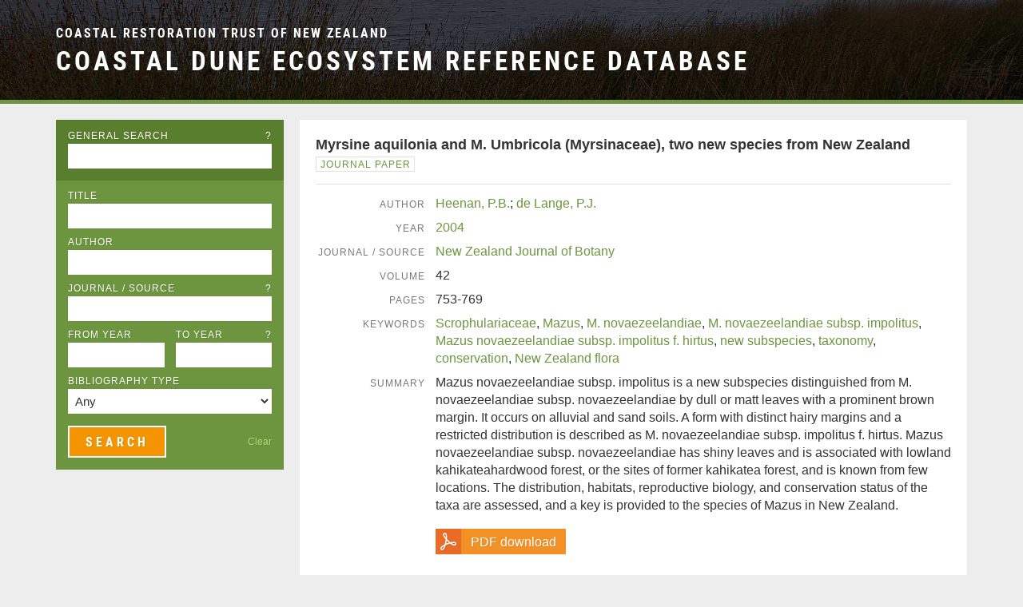

--- FILE ---
content_type: text/html; charset=UTF-8
request_url: https://ref.coastalrestorationtrust.org.nz/documents/myrsine-aquilonia-and-m-umbricola-myrsinaceae-two-new-species-from-new-zealand/
body_size: 2292
content:
<!doctype html><!--[if IE 8]><html class=lt-ie9> <![endif]-->
<!--[if IE 9]><html class=lt-ie10> <![endif]-->
<!--[if gt IE 9]><!--><html class=pro-cache> <!--<![endif]--><link rel=canonical href=https://ref.coastalrestorationtrust.org.nz/documents/myrsine-aquilonia-and-m-umbricola-myrsinaceae-two-new-species-from-new-zealand/><meta charset=utf-8><meta http-equiv=X-UA-Compatible content="IE=edge"><meta name=viewport content="width=device-width, initial-scale=1"><title>Myrsine aquilonia and M. Umbricola (Myrsinaceae), two new species from New Zealand • Coastal Dune Ecosystem Reference Database</title><!--[if lt IE 9]><script src=js/vendor/html5shiv-printshiv.js></script><script src=https://css3-mediaqueries-js.googlecode.com/svn/trunk/css3-mediaqueries.js></script><![endif]--><link rel=stylesheet href=/site/assets/pwpc/pwpc-b00c5587ab51de2046d841e34302edab7ba77a48.css><script src=https://ajax.googleapis.com/ajax/libs/jquery/1.11.0/jquery.min.js></script><script>window.jQuery || document.write('<scr' + 'ipt src="/site/templates/js/vendor/jquery-1.11.0.min.js?NoMinify"></scr' + 'ipt>')</script><script>
	  (function(i,s,o,g,r,a,m){i['GoogleAnalyticsObject']=r;i[r]=i[r]||function(){
	  (i[r].q=i[r].q||[]).push(arguments)},i[r].l=1*new Date();a=s.createElement(o),
	  m=s.getElementsByTagName(o)[0];a.async=1;a.src=g;m.parentNode.insertBefore(a,m)
	  })(window,document,'script','//www.google-analytics.com/analytics.js','ga');
	  ga('create', 'UA-62496130-1', 'auto');
	  ga('send', 'pageview');
	</script><script async src="https://www.googletagmanager.com/gtag/js?id=G-5EMHFZS09X"></script><script>
		window.dataLayer = window.dataLayer || [];
		function gtag(){dataLayer.push(arguments);}
		gtag('js', new Date());

		gtag('config', 'G-5EMHFZS09X');
	</script><script src=/site/assets/pwpc/pwpc-2d991668f4dcc6ebe63368e04833c677e388d71f.js></script><div class=wrap><div class=header-bar><header class=container><h3><a href=/>Coastal Restoration Trust of New Zealand</a></h3><h2><a href=/>Coastal Dune Ecosystem Reference Database</a></h2></header></div><div class="col-wrap container clearfix"><div class=side-col><div class=search-box><form id=reference-search method=get action=/search/><div class="form-row general-search clearfix"><label for=general-search>General Search <span class=info title="Search across all searchable fields">?</span></label> <input type=text id=general-search name=general_search value=""></div><div class="form-row title-search clearfix"><label for=title>Title</label> <input type=text id=title name=title value=""></div><div class="form-row author-search clearfix"><label for=author>Author</label> <input type=text id=author name=author value=""></div><div class="form-row source-search clearfix"><label for=source>Journal / Source <span class=info title="Journal, Conference Proceedings, etc.">?</span></label> <input type=text id=source name=source value=""></div><div class="form-row year-search clearfix"><div><label for=from-year>From Year</label> <input type=text id=from-year name=from_year value=""></div><div><label for=to-year>To Year <span class=info title="Limit results by year of publication">?</span></label> <input type=text id=to-year name=to_year value=""></div></div><div class="form-row type-search clearfix"><label for=type>Bibliography Type</label> <select id=type name=type><option value="">Any<option value=article>Popular Article<option value=book>Book<option value=bulletin>Bulletin<option value=conference-paper>Conference Paper<option value=doc-publication>DOC Publication<option value=factsheet>Factsheet<option value=handbook-manual>Handbook/Manual<option value=newsletter>Newsletter<option value=paper>Journal Paper<option value=plan>Plan<option value=technical-report>Technical Report<option value=thesis>Thesis<option value=webpage>Webpage<option value=other-publication>Other Publication<option value=unspecified>Unspecified</select></div><div class=submit-row><input type=submit class=button id=search_submit value=Search> <a class=clear-search href=javascript:void(0)>Clear</a></div></form></div></div><div class=main-col><article class="record record-detail"><h1><span class=document-title>Myrsine aquilonia and M. Umbricola (Myrsinaceae), two new species from New Zealand</span> <span class=bibliography-type><a title='List all documents of this type' href='/search/?type=paper'>Journal Paper</a></span></h1><div class=record-fields><dl><dt>Author<dd><a title='Search for documents by this author' href='/search/?author=Heenan, P.B.'>Heenan, P.B.</a>; <a title='Search for documents by this author' href='/search/?author=de Lange, P.J.'>de Lange, P.J.</a><dt>Year<dd><a title='Search for documents published in this year' href='/search/?from_year=2004&to_year=2004'>2004</a><dt>Journal / Source<dd><a title='Search for documents from this source' href='/search/?source=New Zealand Journal of Botany'>New Zealand Journal of Botany</a><dt>Volume<dd>42<dt>Pages<dd>753-769<dt>Keywords<dd><a title='Search for documents tagged with this keyword' href='/search/?keywords=Scrophulariaceae'>Scrophulariaceae</a>, <a title='Search for documents tagged with this keyword' href='/search/?keywords=Mazus'>Mazus</a>, <a title='Search for documents tagged with this keyword' href='/search/?keywords=M. novaezeelandiae'>M. novaezeelandiae</a>, <a title='Search for documents tagged with this keyword' href='/search/?keywords=M. novaezeelandiae subsp. impolitus'>M. novaezeelandiae subsp. impolitus</a>, <a title='Search for documents tagged with this keyword' href='/search/?keywords=Mazus novaezeelandiae subsp. impolitus f. hirtus'>Mazus novaezeelandiae subsp. impolitus f. hirtus</a>, <a title='Search for documents tagged with this keyword' href='/search/?keywords=new subspecies'>new subspecies</a>, <a title='Search for documents tagged with this keyword' href='/search/?keywords=taxonomy'>taxonomy</a>, <a title='Search for documents tagged with this keyword' href='/search/?keywords=conservation'>conservation</a>, <a title='Search for documents tagged with this keyword' href='/search/?keywords=New Zealand flora'>New Zealand flora</a><dt>Summary<dd>Mazus novaezeelandiae subsp. impolitus is a new subspecies distinguished from M. novaezeelandiae subsp. novaezeelandiae by dull or matt leaves with a prominent brown margin. It occurs on alluvial and sand soils. A form with distinct hairy margins and a restricted distribution is described as M. novaezeelandiae subsp. impolitus f. hirtus. Mazus novaezeelandiae subsp. novaezeelandiae has shiny leaves and is associated with lowland kahikateahardwood forest, or the sites of former kahikatea forest, and is known from few locations. The distribution, habitats, reproductive biology, and conservation status of the taxa are assessed, and a key is provided to the species of Mazus in New Zealand.</dl><div class='field delivery-field'><a class='delivery pdf-download' href=/site/assets/files/4660/myrsine_aquilonia_and_m_umbricola_myrsinaceae_two_new_species_from_new_zealand.pdf target=_blank><span class=icon></span><span class=label>PDF download</span></a></div></div><div class="utilities clearfix"></div></article></div></div><div class=push></div></div><div class=footer-bar><footer class="container clearfix"><ul><li><a href=/about/>About</a><li><a href=/disclaimer/>Disclaimer</a></ul><a class=donate-button href=https://givealittle.co.nz/org/coastal-restoration-trust target=_blank> <img class=retina src=/site/templates/images/givealittle-button.png width=180 height=102> </a> <a class=dt-logo href=http://www.coastalrestorationtrust.org.nz/> <img class=retina src=/site/templates/images/crt-logo-footer.png alt="Dune Restoration Trust of New Zealand" width=245 height=62> </a><p class=credit>© 2025 &nbsp;•&nbsp; <a href=https://sallis.nz/ target=_blank>Website by RS.</a></p></footer></div>